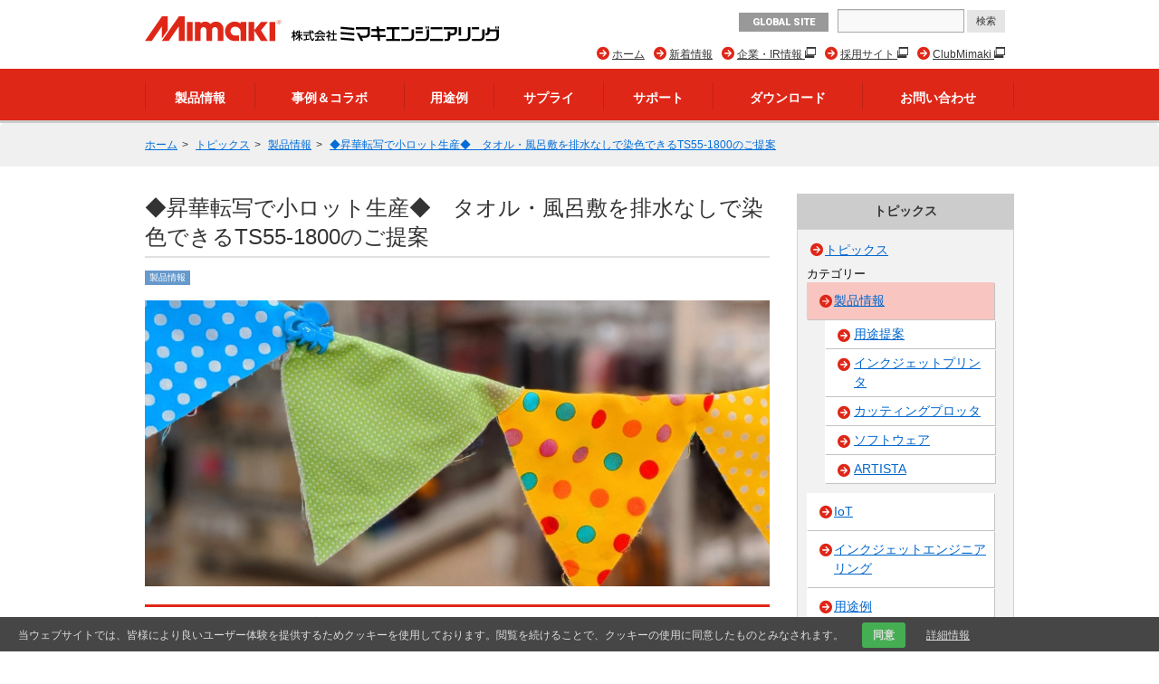

--- FILE ---
content_type: text/html; charset=UTF-8
request_url: https://japan.mimaki.com/topics/product/islp_mybag.html/
body_size: 9780
content:
<!DOCTYPE html>
<html lang="ja">
<head>
<meta charset="UTF-8">
<title>◆昇華転写で小ロット生産◆　タオル・風呂敷を排水なしで染色できるTS55-1800のご提案 | 製品情報 | トピックス | ミマキ</title>
<meta http-equiv="X-UA-Compatible" content="IE=edge">
<meta name="viewport" content="width=device-width, user-scalable=no, initial-scale=1.0">

<meta property="og:type" content="article">
<meta property="og:site_name" content="ミマキ">
<meta name="twitter:site" content="@PR_Mimaki">



<meta property="og:title" content="◆昇華転写で小ロット生産◆　タオル・風呂敷を排水なしで染色できるTS55-1800のご提案" />
<meta property="og:image" content="https://japan.mimaki.com/archives/053/202010/73bdf66fad6f3fb5c699c2a2104e569bed703345f9e4c8d1addd219dfd5276fc.jpg">

<meta property="og:url" content="https://japan.mimaki.com/topics/product/islp_mybag.html" />
<meta property="twitter:card" content="summary_large_image">
<link rel="alternate" type="application/rss+xml" title="RSS 2.0" href="https://japan.mimaki.com/topics/rss2.xml">
<link rel="stylesheet" type="text/css" href="/themes/system/css/normalize.css?date=20200928054115">
<link rel="stylesheet" type="text/css" href="/themes/system/css/acms-admin.min.css?date=20200928054115" media="all">
<link rel="stylesheet" type="text/css" href="/themes/mimaki/css/acms.css?date=20200210003650">
<link rel="stylesheet" type="text/css" href="/themes/mimaki/css/off-canvas/off-canvas.css?date=20160406174934">
<link rel="stylesheet" type="text/css" href="/themes/mimaki/css/fontawesome.min.css?date=20240202225043">
<link rel="stylesheet" type="text/css" href="/themes/mimaki/css/brands.min.css?date=20240202225043">
<link rel="stylesheet" type="text/css" href="/themes/mimaki/css/solid.min.css?date=20240202225043">
<link rel="stylesheet" type="text/css" href="/themes/mimaki/css/v4-font-face.min.css?date=20240202225043">
<link rel="stylesheet" type="text/css" href="/themes/mimaki/css/v4-shims.min.css?date=20240202225044">
<link rel="stylesheet" type="text/css" href="/themes/mimaki/css/popup.css?date=20141215172924">
<link rel="stylesheet" type="text/css" href="/themes/mimaki/css/site.css?rev=0922">
<link rel="stylesheet" type="text/css" href="/themes/mimaki/css/footer-fixed.css?date=20181029185524">
<link rel="stylesheet" type="text/css" href="/themes/mimaki/css/top_iot_banner.css?date=20240121001358">
<link rel="stylesheet" type="text/css" href="/themes/mimaki/css/hubspot.css?date=20230525000921">
<link rel="stylesheet" type="text/css" href="/themes/mimaki/css/site-region.css?date=20190821102214">
<link rel="stylesheet" type="text/css" href="/themes/mimaki/css/print.css?date=20170116190042" media="print">
<link rel="stylesheet" type="text/css" href="/js/library/jquery/prettyphoto/css/prettyPhoto.css">
<link rel="stylesheet" type="text/css" href="https://fonts.googleapis.com/css?family=Roboto:400,500,900">
<link rel="stylesheet" type="text/css" href="/themes/mimaki/css/custom.css?date=20180601142919">



<script type="text/javascript" charset="UTF-8" src="/js/library/jquery/jquery-2.2.3.min.js"></script>

<script type="text/javascript" charset="UTF-8" src="/acms.js?uaGroup=SmartPhone&amp;domains=japan.mimaki.com,mimaki.com&amp;jsDir=js/&amp;themesDir=/themes/&amp;bid=53&amp;cid=305&amp;eid=377939&amp;bcd=topics&amp;jQuery=2.2.3&amp;jQueryMigrate=off&amp;fulltimeSSL=1&amp;v=223554bba2675baf0f14769d4b173e38&amp;umfs=600M&amp;pms=600M&amp;mfu=200&amp;lgImg=width:1280&amp;jpegQuality=95&amp;mediaLibrary=on&amp;edition=enterprise&amp;urlPreviewExpire=48&amp;timemachinePreviewDefaultDevice=PC&amp;multiDomain=1&amp;ccd=product&amp;ecd=islp_mybag.html&amp;scriptRoot=/" id="acms-js"></script>
<script type="text/javascript" charset="UTF-8" src="/themes/system/js/modernizr.js?date=20200928054117"></script>
<script type="text/javascript" charset="UTF-8" src="/themes/mimaki/js/site.js?date=20160411101759"></script>
<script type="text/javascript" charset="UTF-8" src="/themes/mimaki/js/jquery.matchHeight-min.js?date=20180612105323"></script>
<script type="text/javascript" charset="UTF-8" src="/themes/mimaki/js/jquery.popup.min.js?date=20141215182122"></script>
<script type="text/javascript" charset="UTF-8" src="/themes/mimaki/js/custom.js?date=20250119095517"></script>
<script type="text/javascript" charset="UTF-8" src="/themes/mimaki/js/hubspot.js?date=20230422132400"></script>
<script type="text/javascript" charset="UTF-8" src="/themes/mimaki/js/cookieconsent.js?date=20180524164358"></script>
<script type="text/javascript" charset="UTF-8" src="/themes/mimaki/js/download/get.js?date=20150618144938"></script>


<script type="text/javascript" charset="UTF-8" src="/themes/mimaki/js/googleAnalytics/googleTagManager_jpn.js?date=20170522102628"></script>


<script type="text/javascript" src="/js/dest/vendor.chunk.js?date=20200928054048" charset="UTF-8" async defer></script>
<script type="text/javascript" src="/js/dest/index.js?date=20200928054047" charset="UTF-8" async defer></script>
<meta name="generator" content="a-blog cms for enterprise" />
</head>

<body class="not-front entry-topics page-topics region-jpn">
<div id="outer-wrap">
<div id="inner-wrap">

<!-- ヘッダー -->
<noscript><iframe src="https://www.googletagmanager.com/ns.html?id=GTM-NDFSXW4"height="0" width="0" style="display:none;visibility:hidden"></iframe></noscript>

<section class="responsive-global-title prettyPhoto-hide acms-admin-print-hide">
	<h1 class="siteName ">
		<a href="https://japan.mimaki.com/" class="js-viewing-indelible">
			<p class="image"><img src="https://japan.mimaki.com/media_lib/logo_jpn.svg" alt="MIMAKI" class="headerlogo" /></p>

		</a>
	</h1>
</section>



<header id="headWrapper" class=" prettyPhoto-hide acms-admin-print-hide">
	<div class="acms-container">
		<div class="acms-grid-r">
			<div class="logoArea acms-col-5">
				<section class="responsive-title-sitename">
					<h1 class="siteName ">
						<a href="https://japan.mimaki.com/" class="js-viewing-indelible">
							<p class="image"><img src="https://japan.mimaki.com/media_lib/logo_jpn.svg" alt="MIMAKI" class="headerlogo" /></p>

						</a>
					</h1>
				</section>
				<div class="siteHeaderWrapper">
					<div id="searchResponsive">

						<form action="https://japan.mimaki.com/search.html" method="get" name="searchForm" id="searchResponsiveForm" class="acms-form">
							<input type="text" name="q" value="" size="15" class="acms-form-width-mini">
							<input type="hidden" name="hl" value="ja">
							<input type="submit" name="ACMS_POST_2GET" id="ACMS_POST_2GET" class="acms-btn-admin" value="検索" />
						
<input type="hidden" name="formToken" value="570df134ab717ca38c296a7acdeb715a269fdd208745c77c2bdfd23d5f88b1d4">
</form>

					</div>
					<div class="siteHeader">
						<a class="nav-btn acms-btn" id="nav-open-btn" href="#"><i class="fa fa-align-justify"></i>Menu</a>
						<a class="outer-search" href="#"><i class="acms-icon-search"></i></a>
						<div id="responsiveLowerHeader">

							<a class="mimakiGlobal acms-float-left" href="https://mimaki.com/" target="_blank">GLOBAL SITE</a>

						</div>
					</div>
				</div>
			</div>

			<div class="acms-hide-sp acms-col-7">
				<address id="headTelNo">

					<a class="mimakiGlobal acms-float-left" href="https://mimaki.com/" target="_blank">GLOBAL SITE</a>

					<div id="search">

						<form action="https://japan.mimaki.com/search.html" method="get" name="searchForm" id="searchForm" class="acms-form">
							<input type="text" name="q" value="" size="15" class="acms-form-width-mini">
							<input type="hidden" name="hl" value="ja">
							<input type="submit" name="ACMS_POST_2GET" id="ACMS_POST_2GET" class="acms-btn-admin" value="検索" />
						
<input type="hidden" name="formToken" value="570df134ab717ca38c296a7acdeb715a269fdd208745c77c2bdfd23d5f88b1d4">
</form>

					</div>
				</address>

				
				<nav>
					
					<ul id="headNavi" class="clearfix">
						<li class="fa fa-arrow-circle-right new-window">
							<a href="https://club.mimaki.com/" target="_blank">
								ClubMimaki
							</a>
								
						</li>
						<li class="fa fa-arrow-circle-right new-window">
							<a href="https://recruit.mimaki.com/" target="_blank">
								採用サイト
							</a>
								
						</li>
						<li class="fa fa-arrow-circle-right new-window">
							<a href="https://ir.mimaki.com/" target="_blank">
								企業・IR情報
							</a>
								
						</li>
						<li class="fa fa-arrow-circle-right ">
							<a href="https://japan.mimaki.com/news/" target="">
								新着情報
							</a>
								
						</li>
						<li class="fa fa-arrow-circle-right ">
							<a href="https://japan.mimaki.com/" target="">
								ホーム
							</a>
								
						</li>
								
					</ul>
				</nav>
				
			</div>
		</div>
	</div>
</header>
<!-- グローバルナビ -->

<div id="globalNavi" class="prettyPhoto-hide acms-admin-print-hide">
	<nav class="acms-navbar">
		



		<ul class="clearfix">
			<li  class="js-link_match_location navi-product">
				<a href="https://japan.mimaki.com/product/" target="">
					製品情報
				</a>
					
			</li>
			<li  class="js-link_match_location navi-casestudy">
				<a href="https://japan.mimaki.com/casestudy/" target="">
					事例＆コラボ
				</a>
					
			</li>
			<li  class="js-link_match_location navi-application">
				<a href="https://japan.mimaki.com/application/" target="">
					用途例
				</a>
					
			</li>
			<li  class="js-link_match_location navi-supply">
				<a href="https://japan.mimaki.com/supply/" target="">
					サプライ
				</a>
					
			</li>
			<li  class="js-link_match_location navi-support">
				<a href="https://japan.mimaki.com/support/" target="">
					サポート
				</a>
					
			</li>
			<li  class="js-link_match_location navi-download acms-hide-sp">
				<a href="https://japan.mimaki.com/download/" target="">
					ダウンロード
				</a>
					
			</li>
			<li  class="js-link_match_location navi-inquiry">
				<a href="https://japan.mimaki.com/inquiry/" target="">
					お問い合わせ
				</a>
					
			</li>
					
		</ul>
	</nav>
</div>


<div id="globalNaviFixed" class="prettyPhoto-hide acms-admin-print-hide">
	<nav class="acms-navbar">
		



		<ul class="clearfix">
			<li class="globalNaviLogo">
				<a href="https://japan.mimaki.com/"><img src="https://japan.mimaki.com/media_lib/logo_white.svg" alt="MIMAKI"></a>
			</li>
			<li  class="js-link_match_location navi-product">
				<a href="https://japan.mimaki.com/product/" target="">
					製品情報
				</a>
					
			</li>
			<li  class="js-link_match_location navi-casestudy">
				<a href="https://japan.mimaki.com/casestudy/" target="">
					事例＆コラボ
				</a>
					
			</li>
			<li  class="js-link_match_location navi-application">
				<a href="https://japan.mimaki.com/application/" target="">
					用途例
				</a>
					
			</li>
			<li  class="js-link_match_location navi-supply">
				<a href="https://japan.mimaki.com/supply/" target="">
					サプライ
				</a>
					
			</li>
			<li  class="js-link_match_location navi-support">
				<a href="https://japan.mimaki.com/support/" target="">
					サポート
				</a>
					
			</li>
			<li  class="js-link_match_location navi-download acms-hide-sp">
				<a href="https://japan.mimaki.com/download/" target="">
					ダウンロード
				</a>
					
			</li>
			<li  class="js-link_match_location navi-inquiry">
				<a href="https://japan.mimaki.com/inquiry/" target="">
					お問い合わせ
				</a>
					
			</li>
					
		</ul>
	</nav>
</div>

<!-- トピックパス -->

<nav id="topicpath">
	<ul class="acms-topicpath clearfix">
		<li>
			<a href="https://japan.mimaki.com/">ホーム</a>
		</li>
		
		
		
		
		<li>
			<a href="https://japan.mimaki.com/topics/">トピックス</a>
		</li>
		
		
		
		<li>
			<a href="https://japan.mimaki.com/topics/product/">製品情報</a>
		</li>
		
		
		<li>
			<a href="https://japan.mimaki.com/topics/product/islp_mybag.html">◆昇華転写で小ロット生産◆　タオル・風呂敷を排水なしで染色できるTS55-1800のご提案</a>
		</li>
		
	</ul>
</nav>


<div class="acms-container">

<!-- ※管理用パーツ -->





<div class="acms-grid-r">
	<!-- メイン -->
	<div class="acms-col-9 acms-pull-0 main">
		<!-- エントリータイトル -->
		<h1>◆昇華転写で小ロット生産◆　タオル・風呂敷を排水なしで染色できるTS55-1800のご提案</h1>

		<!-- HubSpot -->
		

		<!-- エントリーボディ -->
		


<div class="acms-box-medium">




</div>

<article class="acms-entry clearfix">
	<p>
		<!-- 日付 -->
		
		<!-- カテゴリー -->
		<span class="category"><a href="https://japan.mimaki.com/topics/product/" style="background:#6699CC;">製品情報</a></span>
	</p>
	
	<section class="entryColumn">
		<div class="acms-grid-r acms-space-30">
			
			


<!-- 画像 -->
<div class="column-image-center" style="width: 100%">
	<a href="https://japan.mimaki.com/archives/053/202010/large-73bdf66fad6f3fb5c699c2a2104e569bed703345f9e4c8d1addd219dfd5276fc.jpg" rel="prettyPhoto[377939]">
		<img class="columnImage" src="/archives/053/202010/73bdf66fad6f3fb5c699c2a2104e569bed703345f9e4c8d1addd219dfd5276fc.jpg" alt="◆昇華転写でオンデマンド印刷◆　今、注目のマイバッグ・風呂敷" width="690" height="316" />
	</a>
</div>








<hr class="clearHidden" />

<!-- テキスト -->

<h2 id="h159750">◆昇華転写で小ロット生産◆<br />
タオル・風呂敷を無水印刷できるTS55-1800のご提案</h2>









<hr class="clearHidden" />

<!-- テキスト -->

<p><em></em>企業の皆様には以下のようなお問い合わせはございませんか？<br />
<br />
・色鮮やかな昇華転写でプリントしたい<br />
・少量多品種の需要に応えたい<br />
・染色時に発生する端材を活用して新しい商品を作りたい　　etc...<br />
<br />
Mimakiの昇華転写プリンタであれば、様々なお声にご対応可能です！</p>








<div class="acms-col-6">

<hr class="clearHidden" />

<!-- 画像 -->
<div class="column-image-auto" style="width: 100%">
	<a href="https://japan.mimaki.com/product/inkjet/textile/ts55-1800/">
		<img class="columnImage" src="/archives/053/202105/f3dfdc06b5f35f1c3bdd28ca3a9b53c83e887a5f26193ea8c7684be078a210d2.png" alt="TS55-1800" width="690" height="460" />
	</a>
	<p class="caption">TS55-1800</p>
</div>







</div>
<div class="acms-col-6">

<hr class="clearHidden" />

<!-- 画像 -->
<div class="column-image-auto" style="width: 100%">
		<img class="columnImage" src="/archives/053/202010/221ee77dbdff0041aa857ee223c25e80f0865f813c5fa90c6847e17a799b08fb.png" alt="Mod.180-T" width="286" height="194" />
	<p class="caption">Mod.180-T</p>
</div>







</div>

<hr class="clearHidden" />

<!-- テキスト -->

<h3 id="h159755">特長１．版がいらない版レス（デジタル）印刷でフルカラーを再現</h3>








<div class="acms-col-6">

<hr class="clearHidden" />

<!-- テキスト -->

<p>昇華転写は版が不要で、前処理・後処理の必要がありません。<br />
環境にやさしい無水染色法として注目を集めています。<br />
また、グラデーションをはじめ、「蛍光ピンク」「蛍光イエロー」も昇華転写なら再現可能。<br />
色落ちしにくく、耐久性が強いため、繰り返し洗濯をしても絵柄に影響は出にくいです。</p>








</div>
<div class="acms-col-6">

<hr class="clearHidden" />

<!-- 画像 -->
<div class="column-image-center" style="width: 100%">
	<a href="https://japan.mimaki.com/archives/053/202010/large-c5159fbe721803182ad2cc4282b5cc462e94f82d47d173202c60ec3278de24f7.jpg" rel="prettyPhoto[377939]">
		<img class="columnImage" src="/archives/053/202010/c5159fbe721803182ad2cc4282b5cc462e94f82d47d173202c60ec3278de24f7.jpg" alt="フルカラー風呂敷" width="690" height="329" />
	</a>
	<p class="caption">フルカラー風呂敷</p>
</div>







</div>

<hr class="clearHidden" />

<!-- テキスト -->

<h3 id="h159758">特長２．端材を商品として転用可能</h3>








<div class="acms-col-6">

<hr class="clearHidden" />

<!-- テキスト -->

<p>大量生産をする際に発生してしまう端材でも、昇華転写であれば簡単にプリント。<br />
小ロット商品として販売することが可能です。</p>








</div>
<div class="acms-col-6">

<hr class="clearHidden" />

<!-- 画像 -->
<div class="column-image-center" style="width: 100%">
	<a href="https://japan.mimaki.com/archives/053/202010/large-b8d3304c357bc11665c75c1dac4a81dde524a48761e7bb68b92a424cff713086.jpg" rel="prettyPhoto[377939]">
		<img class="columnImage" src="/archives/053/202010/b8d3304c357bc11665c75c1dac4a81dde524a48761e7bb68b92a424cff713086.jpg" alt="" width="690" height="338" />
	</a>
	<p class="caption">マフラータオル</p>
</div>







</div>

<hr class="clearHidden" />

<!-- テキスト -->

<h3 id="h159761">特長３．エコパスポート認証を受けたMimaki純正昇華インクを搭載</h3>








<div class="acms-col-6">

<hr class="clearHidden" />

<!-- テキスト -->

<p>エコテックス国際共同体が発行する『エコパスポート』認証を取得したSb610インクを使用。<br />
エコバックや風呂敷だけではなく、スポーツアパレルやファッションテキスタイルのプリントにも活用いただけます。<br />
</p>








</div>
<div class="acms-col-6">

<hr class="clearHidden" />

<!-- 画像 -->
<div class="column-image-center" style="width: 100%">
	<a href="https://japan.mimaki.com/archives/053/202010/large-f831969951e0a28a7bb3a53af67ed578537aae07af3ab07bb1f0e084db729c26.jpg" rel="prettyPhoto[377939]">
		<img class="columnImage" src="/archives/053/202010/f831969951e0a28a7bb3a53af67ed578537aae07af3ab07bb1f0e084db729c26.jpg" alt="風呂敷" width="690" height="451" />
	</a>
	<p class="caption">風呂敷</p>
</div>







</div>

<hr class="clearHidden" />

<!-- テキスト -->

<br />









<hr class="clearHidden" />

<!-- 画像 -->
<div class="column-image-center" style="width: 100%">
	<a href="https://japan.mimaki.com/topics/product/inkjet_printer/sublimation-inkjet-printer.html">
		<img class="columnImage" src="/archives/053/202010/838d554aa0f60d54f2d6abf9e4120900ffd50ba009f30804e745a3b1ca51add6.png" alt="" width="690" height="82" />
	</a>
</div>








<hr class="clearHidden" />

<!-- テキスト -->

<h2 id="h159766">プリント例</h2>









<hr class="clearHidden" />

<!-- Video -->
<div class="column-video-center" style="width: 100%">
	<div class="column-iframe">
		<iframe width="690" height="415" src="https://www.youtube.com/embed/gCnYpkkbGHU?wmode=transparent" frameborder="0" allowfullscreen></iframe>
	</div>
</div>









<hr class="clearHidden" />

<!-- テキスト -->

<h2 id="h159772">「昇華転写」「捺染顔料」「昇華染料（ダイレクト）」印刷ができる<br />
TX300P-1800MkⅡ</h2>









<hr class="clearHidden" />

<!-- テキスト -->

<p>昇華転写が難しい、綿や麻のような自然素材には、<br />
ダイレクト印刷ができるTX300P-1800MkⅡをご活用ください。</p>








<div class="acms-col-6">

<hr class="clearHidden" />

<!-- 画像 -->
<div class="column-image-center" style="width: 100%">
		<img class="columnImage" src="/archives/053/202010/67ecf5c7d953392125e2fcbe51fb05ff0a46cac649dc079c90f9607f32a4b49b.jpg" alt="TX300P-1800MkⅡ" width="300" height="203" />
	<p class="caption">TX300P-1800MkⅡ</p>
</div>







</div>
<div class="acms-col-6">

<hr class="clearHidden" />

<!-- Video -->
<div class="column-video-center" style="width: 100%">
	<div class="column-iframe">
		<iframe width="690" height="415" src="https://www.youtube.com/embed/8DoXEVafjHs?wmode=transparent" frameborder="0" allowfullscreen></iframe>
	</div>
</div>








</div>

<hr class="clearHidden" />

<!-- テキスト -->

<h2 id="h167584">お問合せやサンプル用命等はこちら</h2>









<hr class="clearHidden" />

<!-- テキスト -->

<!--[if lte IE 8]>
<script charset="utf-8" type="text/javascript" src="//js.hsforms.net/forms/v2-legacy.js"></script>
<![endif]-->
<script charset="utf-8" type="text/javascript" src="//js.hsforms.net/forms/v2.js"></script>
<script>
  hbspt.forms.create({
	region: "na1",
	portalId: "9332681",
	formId: "7e67f459-bc60-47c2-a37a-79cc21f95e59"
});
</script>









<hr class="clearHidden" />

<!-- テキスト -->

<br />









<hr class="clearHidden" />

<!-- 画像 -->
<div class="column-image-left" style="width: 50%">
	<a href="https://japan.mimaki.com/topics/product/islp_application_proposal/list.html">
		<img class="columnImage" src="/archives/053/202103/fee0d08adc25c010e4ee1175b68df437cb3a9a6357b6c7d25bda0cd14e21810f.png" alt="ほかの用途を見てみる" width="268" height="32" />
	</a>
</div>








<hr class="clearHidden" />

<!-- テキスト -->

<hr /><br />









<hr class="clearHidden" />

<!-- テキスト -->

<p>こんなもの作ってみたいけど、できますか？<br />
〇〇に印刷したい・〇〇をカットしたいけど対応する製品は？／サンプルが欲しい／カタログや詳しい資料が欲しい／実機を見てみたい／導入にかかる費用やスケジュールは？／導入後のランニングコストは？　など、やりたいこと・疑問に思っていることを何でもお気軽にお聞かせください。<br />
<br />
</p>









<hr class="clearHidden" />

<!-- 画像 -->
<div class="column-image-center">
		<img class="columnImage" src="/archives/053/201803/24685e82ac074febed1ce62e58d376fdeed91214dfc30f6f94db221864249cb8.png" alt="矢印" width="70" height="56" />
</div>








<hr class="clearHidden" />

<!-- テキスト -->

<p style="margin: -20px 0 20px 0; text-align: center; color: #0033cc; font-size: 170%;"><strong>ミマキは製品導入のご相談～導入後のメンテナンスまで、<br />お客様を万全のサポート体制でお迎えします。</strong></p>









<hr class="clearHidden" />

<!-- テキスト -->

<br />









<hr class="clearHidden" />

<!-- 画像 -->
<div class="column-image-center" style="width: 100%">
	<a href="https://japan.mimaki.com/archives/053/202009/large-d2eb2d1617289507e61271df4c0a68cb03c0eda5e84beedaabcf2f5a22e2830b.png" rel="prettyPhoto[377939]">
		<img class="columnImage" src="/archives/053/202009/d2eb2d1617289507e61271df4c0a68cb03c0eda5e84beedaabcf2f5a22e2830b.png" alt="安心のアフターフォロー体制" width="690" height="246" />
	</a>
</div>








<hr class="clearHidden" />

<!-- テキスト -->

<h2 id="h159789">その他Mimaki製品のご紹介</h2>








<div class="acms-col-6">

<hr class="clearHidden" />

<!-- テキスト -->

<p>◇小型で省スペース<br />
　実店舗でも配置可能な小型UVプリンタ</p>









<hr class="clearHidden" />

<!-- 画像 -->
<div class="column-image-center" style="width: 50%">
	<a href="https://japan.mimaki.com/product/inkjet/i-flat/ujf-6042mkII/">
		<img class="columnImage" src="/archives/053/202009/8766085a46cdfdcb2d2c9bec4dec02101f11ccb390b00a3db6aef22178f55071.jpg" alt="UJF-6042MkII" width="345" height="217" />
	</a>
	<p class="caption">UJF-6042MkII</p>
</div>







</div>
<div class="acms-col-6">

<hr class="clearHidden" />

<!-- テキスト -->

<p>◇色付き素材に印刷できる<br />
　UV硬化インク搭載モデル</p>









<hr class="clearHidden" />

<!-- 画像 -->
<div class="column-image-center" style="width: 50%">
	<a href="https://japan.mimaki.com/product/inkjet/print-cut/ucjv300-series/">
		<img class="columnImage" src="/archives/053/202009/16d0b6d7e61093be0d1fd2b4cd40331cc6fd089cbb6ea5c85b7c217b27413acd.jpg" alt="UCJV300 Serires" width="320" height="191" />
	</a>
	<p class="caption">UCJV300 Serires</p>
</div>







</div>

<hr class="clearHidden" />

<!-- 画像 -->
<div class="column-image-center" style="width: 100%">
	<a href="https://twitter.com/PR_Mimaki">
		<img class="columnImage" src="/archives/053/202008/5156a5776f1bcdd3817970b5af89ea6a7749732b2f7abcadebcf320906becd36.jpg" alt="ミマキ公式ツイッター" width="690" height="100" />
	</a>
</div>







			<hr class="clearHidden" />
			
			
		</div>
	</section>
	

	

	

	

	<div class="acms-box-medium">
	


	</div>

</article>


<!-- ページ送り -->


	</div>

	<!-- サブ -->
	<div class="acms-col-3 acms-push-0 sub">
		<!-- HubSpot -->
		

		<div id="nav">
	<h2 class="subTitle">トピックス</h2>
	<section class="subModuleBox categoryListBox">
		<div id="categoryList">
			<!-- ブログリスト -->
			<div class="blog">
	<i class="fa fa-arrow-circle-right"></i><a href="https://japan.mimaki.com/topics/" class="js-viewing-indelible">トピックス</a>
</div>
			<!-- エントリーリスト -->
			
			<!-- カテゴリーリスト -->
			




<h4>カテゴリー</h4>
<ul class="category">
	<li class="fa fa-caret-right rank1">
		<a href="https://japan.mimaki.com/topics/product/" class="js-link_match_location">製品情報</a>
	</li>
<ul class="category">
	<li class="fa fa-caret-right rank2">
		<a href="https://japan.mimaki.com/topics/product/islp_application_proposal/" class="js-link_match_location">用途提案</a>
	</li>
	<li class="fa fa-caret-right rank2">
		<a href="https://japan.mimaki.com/topics/product/inkjet_printer/" class="js-link_match_location">インクジェットプリンタ</a>
	</li>
	<li class="fa fa-caret-right rank2">
		<a href="https://japan.mimaki.com/topics/product/cutting_plotter/" class="js-link_match_location">カッティングプロッタ</a>
	</li>
	<li class="fa fa-caret-right rank2">
		<a href="https://japan.mimaki.com/topics/product/software/" class="js-link_match_location">ソフトウェア</a>
	</li>
	<li class="fa fa-caret-right rank2">
		<a href="https://japan.mimaki.com/topics/product/artista/" class="js-link_match_location">ARTISTA</a>
	</li>
</ul>
	<li class="fa fa-caret-right rank1">
		<a href="https://japan.mimaki.com/topics/iot/" class="js-link_match_location">IoT</a>
	</li>
	<li class="fa fa-caret-right rank1">
		<a href="https://japan.mimaki.com/topics/inkjet_engineering/" class="js-link_match_location">インクジェットエンジニアリング</a>
	</li>
	<li class="fa fa-caret-right rank1">
		<a href="https://japan.mimaki.com/topics/application/" class="js-link_match_location">用途例</a>
	</li>
	<li class="fa fa-caret-right rank1">
		<a href="https://japan.mimaki.com/topics/supply/" class="js-link_match_location">サプライ情報</a>
	</li>
<ul class="category">
	<li class="fa fa-caret-right rank2">
		<a href="https://japan.mimaki.com/topics/supply/ink/" class="js-link_match_location">インク</a>
	</li>
	<li class="fa fa-caret-right rank2">
		<a href="https://japan.mimaki.com/topics/supply/cutter/" class="js-link_match_location">カッター</a>
	</li>
	<li class="fa fa-caret-right rank2">
		<a href="https://japan.mimaki.com/topics/supply/media/" class="js-link_match_location">メディア</a>
	</li>
</ul>
	<li class="fa fa-caret-right rank1">
		<a href="https://japan.mimaki.com/topics/support/" class="js-link_match_location">サポート情報</a>
	</li>
	<li class="fa fa-caret-right rank1">
		<a href="https://japan.mimaki.com/topics/testroom/" class="js-link_match_location">テストルーム</a>
	</li>
	<li class="fa fa-caret-right rank1">
		<a href="https://japan.mimaki.com/topics/pr/" class="js-link_match_location">PR</a>
	</li>
</ul>

		</div>
	</section>
	<!-- 営業所マップ -->
	<section class="subContactBox">
	<h5><span class="acms-admin-icon acms-admin-icon-tel"></span> お問い合わせは営業所へ</h5>
	<div class="subContactInner">
		<div id="selectPrefecture" class="subContact">
			<select>
				<option value="">都道府県を選択してください</option>
				<option value="selectPrefectureSapporo">北海道</option>
				<option value="selectPrefectureSendai">青森県</option>
				<option value="selectPrefectureSendai">岩手県</option>
				<option value="selectPrefectureSendai">宮城県</option>
				<option value="selectPrefectureSendai">秋田県</option>
				<option value="selectPrefectureSendai">山形県</option>
				<option value="selectPrefectureSendai">福島県</option>
				<option value="selectPrefectureKitakanto">茨城県</option>
				<option value="selectPrefectureKitakanto">栃木県</option>
				<option value="selectPrefectureNagano">群馬県</option>
				<option value="selectPrefectureSaitama">埼玉県</option>
				<option value="selectPrefectureTokyo">千葉県</option>
				<option value="selectPrefectureTokyoNishitokyo">東京都</option>
				<option value="selectPrefectureYokohamaNishitokyo">神奈川県</option>
				<option value="selectPrefectureNagano">新潟県</option>
				<option value="selectPrefectureKanazawa">富山県</option>
				<option value="selectPrefectureKanazawa">石川県</option>
				<option value="selectPrefectureKanazawa">福井県</option>
				<option value="selectPrefectureNishitokyo">山梨県</option>
				<option value="selectPrefectureNagano">長野県</option>
				<option value="selectPrefectureNagoya">岐阜県</option>
				<option value="selectPrefectureNagoya">静岡県</option>
				<option value="selectPrefectureNagoya">愛知県</option>
				<option value="selectPrefectureNagoya">三重県</option>
				<option value="selectPrefectureKyoto">滋賀県</option>
				<option value="selectPrefectureKyoto">京都府</option>
				<option value="selectPrefectureOosaka">大阪府</option>
				<option value="selectPrefectureKobe">兵庫県</option>
				<option value="selectPrefectureKyoto">奈良県</option>
				<option value="selectPrefectureOosaka">和歌山県</option>
				<option value="selectPrefectureKobeHirosima">鳥取県</option>
				<option value="selectPrefectureHirosima">島根県</option>
				<option value="selectPrefectureKobe">岡山県</option>
				<option value="selectPrefectureHirosima">広島県</option>
				<option value="selectPrefectureHirosima">山口県</option>
				<option value="selectPrefectureSikoku">徳島県</option>
				<option value="selectPrefectureSikoku">香川県</option>
				<option value="selectPrefectureSikoku">愛媛県</option>
				<option value="selectPrefectureSikoku">高知県</option>
				<option value="selectPrefectureFukuoka">福岡県</option>
				<option value="selectPrefectureFukuoka">佐賀県</option>
				<option value="selectPrefectureFukuoka">長崎県</option>
				<option value="selectPrefectureFukuoka">熊本県</option>
				<option value="selectPrefectureFukuoka">大分県</option>
				<option value="selectPrefectureFukuoka">宮崎県</option>
				<option value="selectPrefectureFukuoka">鹿児島県</option>
				<option value="selectPrefectureOkinawa">沖縄県</option>
			</select>
		</div>
		<div id="selectPrefectureContent" class="subContactContent">
			<div id="selectPrefectureSapporo">
				<h3>札幌営業所</h3>
				<div>営業エリア：北海道</div>
				<h6>TEL</h6>
				<h4>011-200-5500</h4>
			</div>
			<div id="selectPrefectureSendai">
				<h3>仙台営業所</h3>
				<div>営業エリア：青森県、岩手県、宮城県、秋田県、山形県、福島県</div>
				<h6>TEL</h6>
				<h4>022-352-5333</h4>
			</div>
			<div id="selectPrefectureKitakanto">
				<h3>北関東営業所</h3>
				<div>営業エリア：茨城県、栃木県</div>
				<h6>TEL</h6>
				<h4>028-346-2802</h4>
			</div>
			<div id="selectPrefectureNagano">
				<h3>長野営業所</h3>
				<div>営業エリア：群馬県、新潟県、長野県</div>
				<h6>TEL</h6>
				<h4>0268-64-2377</h4>
			</div>
			<div id="selectPrefectureSaitama">
				<h3>さいたま営業所</h3>
				<div>営業エリア：埼玉県</div>
				<h6>TEL</h6>
				<h4>048-615-0110</h4>
			</div>
			<div id="selectPrefectureTokyo">
				<h3>東京支社</h3>
				<div>営業エリア：東京都（23区）、千葉県</div>
				<h6>TEL</h6>
				<h4>03-5420-8680</h4>
			</div>
			<div id="selectPrefectureTokyoNishitokyo">
				<h3>東京支社</h3>
				<div>営業エリア：東京都（23区）、千葉県</div>
				<h6>TEL</h6>
				<h4>03-5420-8680</h4>
				<h3>西東京営業所</h3>
				<div>営業エリア：東京都（23区外）、山梨県、神奈川県相模原市</div>
				<h6>TEL</h6>
				<h4>042-649-3877</h4>
			</div>
			<div id="selectPrefectureYokohamaNishitokyo">
				<h3>横浜営業所</h3>
				<div>営業エリア：神奈川県（相模原市を除く）</div>
				<h6>TEL</h6>
				<h4>045-478-0211</h4>
				<h3>西東京営業所</h3>
				<div>営業エリア：東京都（23区外）、山梨県、神奈川県相模原市</div>
				<h6>TEL</h6>
				<h4>042-649-3877</h4>
			</div>
			<div id="selectPrefectureKanazawa">
				<h3>金沢営業所</h3>
				<div>営業エリア：富山県、石川県、福井県</div>
				<h6>TEL</h6>
				<h4>076-222-5380</h4>
			</div>
			<div id="selectPrefectureNishitokyo">
				<h3>西東京営業所</h3>
				<div>営業エリア：東京都（23区外）、山梨県、神奈川県相模原市</div>
				<h6>TEL</h6>
				<h4>042-649-3877</h4>
			</div>
			<div id="selectPrefectureNagoya">
				<h3>名古屋営業所</h3>
				<div>営業エリア：岐阜県、静岡県、愛知県、三重県</div>
				<h6>TEL</h6>
				<h4>052-362-5080</h4>
			</div>
			<div id="selectPrefectureKyoto">
				<h3>京都営業所</h3>
				<div>営業エリア：滋賀県、京都府、奈良県</div>
				<h6>TEL</h6>
				<h4>075-693-8960</h4>
			</div>
			<div id="selectPrefectureOosaka">
				<h3>大阪支店</h3>
				<div>営業エリア：大阪府、和歌山県</div>
				<h6>TEL</h6>
				<h4>06-6388-8258</h4>
			</div>
			<div id="selectPrefectureKobe">
				<h3>神戸営業所</h3>
				<div>営業エリア：兵庫県、岡山県、⿃取県（東部）</div>
				<h6>TEL</h6>
				<h4>078-291-5598</h4>
			</div>
			<div id="selectPrefectureHirosima">
				<h3>広島営業所</h3>
				<div>営業エリア：⿃取県（中・⻄部）、島根県、広島県、山口県</div>
				<h6>TEL</h6>
				<h4>082-873-8500</h4>
			</div>
			<div id="selectPrefectureKobeHirosima">
				<h3>神戸営業所</h3>
				<div>営業エリア：兵庫県、岡山県、⿃取県（東部）</div>
				<h6>TEL</h6>
				<h4>078-291-5598</h4>
				<h3>広島営業所</h3>
				<div>営業エリア：⿃取県（中・⻄部）、島根県、広島県、山口県</div>
				<h6>TEL</h6>
				<h4>082-873-8500</h4>
			</div>
			<div id="selectPrefectureSikoku">
				<h3>四国営業所</h3>
				<div>営業エリア：徳島県、香川県、愛媛県、高知県</div>
				<h6>TEL</h6>
				<h4>087-814-9901</h4>
			</div>
			<div id="selectPrefectureFukuoka">
				<h3>福岡営業所</h3>
				<div>営業エリア：福岡県、佐賀県、長崎県、熊本県、大分県、宮崎県、鹿児島県</div>
				<h6>TEL</h6>
				<h4>092-612-1355</h4>
			</div>
			<div id="selectPrefectureOkinawa">
				<h3>沖縄営業所</h3>
				<div>営業エリア：沖縄県</div>
				<h6>TEL</h6>
				<h4>098-975-9749</h4>
			</div>
		</div>
		<div class="subContactButton">
			<a href="https://japan.mimaki.com/map.html">営業所マップ</a>
		</div>
	</div>
</section>
<section class="subContactBox">
	<h5><span class="acms-admin-icon acms-admin-icon-tel"></span> 技術的なご相談などはこちら</h5>
	<div class="subContactInner">
		<h6>テクニカルコールセンター</h6>
		<h4>0120-106-114</h4>
		<div class="subContactButton">
			<a href="https://japan.mimaki.com/support/">サポート</a>
		</div>
	</div>
</section>
	<!-- お問い合わせ -->
	
<p class="newsletter">
	<a href="https://japan.mimaki.com/inquiry/">
		<i class="acms-icon-config_mail"></i> <span>お問い合わせ</span>
	</a>
</p>

	<!-- バナー -->
	<div class="subContactBox">
	<a href="https://japan.mimaki.com/topics/pr/mimaki-newsletter.html"><img class="img_center" src="https://japan.mimaki.com/archives/051/202107/802d128099a75046317733ada40f9a309a606889d41b5be3adcb5f14f82c17cc.png" width="240" height="70" alt="ミマキメールマガジン登録"></a>
</div>
	<!-- サプライ品のお申し込み -->
	<div class="acms-block application-supplies">
	<img class="img_left" src="/themes/mimaki/images/ink-yellow.png" alt="サプライ品のお申し込み" width="30px" height="47px" />
	<h5>サプライ品のお申し込み</h5>
	<p><span class="fa fa-arrow-circle-right"></span> <a href="https://club.mimaki.com/" target="_blank">Webでのお申込み</a></p>
	<p><span class="fa fa-arrow-circle-right"></span> <a href="https://japan.mimaki.com/media_lib/supply.pdf" target="_blank">FAXでのお申込み</a></p>
</div>
</div>
	</div>
</div>

<a class="close-btn" id="nav-close-btn" href="#top">Return to Content</a>
<p id="pageTop"><a class="scrollTo" href="#"><span>ページの先頭へ戻る</span></a></p>

</div>

<!-- フッター -->
<footer id="footWrapper" class="prettyPhoto-hide acms-admin-print-hide">
	<div id="footer" class="acms-container">

		<nav>
			<ul id="footerLinksMain">
				<li class=" ">
					<a href="https://japan.mimaki.com/product/" target="" class="js-viewing-indelible">
						製品情報
					</a>
						
				</li>
				<li class=" ">
					<a href="https://japan.mimaki.com/casestudy/" target="" class="js-viewing-indelible">
						事例＆コラボ
					</a>
						
				</li>
				<li class=" ">
					<a href="https://japan.mimaki.com/application/" target="" class="js-viewing-indelible">
						用途例
					</a>
						
				</li>
				<li class=" ">
					<a href="https://japan.mimaki.com/supply/" target="" class="js-viewing-indelible">
						サプライ
					</a>
						
				</li>
				<li class=" ">
					<a href="https://japan.mimaki.com/support/" target="" class="js-viewing-indelible">
						サポート
					</a>
						
				</li>
				<li class=" ">
					<a href="https://japan.mimaki.com/download/" target="" class="js-viewing-indelible">
						ダウンロード
					</a>
						
				</li>
				<li class=" ">
					<a href="https://japan.mimaki.com/inquiry/" target="" class="js-viewing-indelible">
						お問い合わせ
					</a>
						
				</li>
				<li class=" ">
					<a href="https://japan.mimaki.com/news/" target="" class="js-viewing-indelible">
						新着情報
					</a>
						
				</li>
				<li class=" ">
					<a href="https://japan.mimaki.com/regional-offices.html" target="" class="js-viewing-indelible">
						国内拠点
					</a>
						
				</li>
				<li class=" ">
					<a href="https://japan.mimaki.com/group-companies.html" target="" class="js-viewing-indelible">
						グループ会社
					</a>
						
				</li>
						
			</ul>
		</nav>


<nav>
	<ul id="footerLinksMain">
		<li class=" new-window">
			<a href="https://ir.mimaki.com" target="_blank" class="js-viewing-indelible">
				企業・IR情報
			</a>
				
		</li>
		<li class=" new-window">
			<a href="https://recruit.mimaki.com/" target="_blank" class="js-viewing-indelible">
				採用サイト
			</a>
				
		</li>
		<li class=" new-window">
			<a href="https://club.mimaki.com/" target="_blank" class="js-viewing-indelible">
				ClubMimaki
			</a>
				
		</li>
				
	</ul>
</nav>


		<div class="acms-grid-r">
			<section class="siteName-grid acms-col-12">
				<h1 class="siteName"><a href="https://japan.mimaki.com/"><img src="https://japan.mimaki.com/media_lib/logo_jpn.svg" alt="トピックス" class="footerlogo" /></a></h1>

				<p>長野県東御市滋野乙2182番地3</p>

			</section>


			<section class="footLink-grid acms-col-12">
				<nav>
					<ul id="footerLinks">
						<li class=" ">
							<a href="https://japan.mimaki.com/sitemap.html" target="_self">
								サイトマップ
							</a>
								
						</li>
						<li class=" ">
							<a href="https://japan.mimaki.com/terms.html" target="_self">
								サイトのご利用について
							</a>
								
						</li>
						<li class=" ">
							<a href="https://japan.mimaki.com/privacy.html" target="_self">
								プライバシーポリシー
							</a>
								
						</li>
						<li class=" ">
							<a href="https://japan.mimaki.com/cookie.html" target="_self">
								クッキーポリシー
							</a>
								
						</li>
						<li class=" ">
							<a href="https://japan.mimaki.com/socialmedia.html" target="_self">
								ソーシャルメディアポリシー
							</a>
								
						</li>
								
					</ul>
				</nav>
			</section>

		</div>
	</div>


	<div id="copyright">
		<p>&copy; 2001 MIMAKI ENGINEERING CO., LTD.</p>
	</div>

</footer>

<div class="footer-fixed">
	<a class="footer-fixed-contact js-viewing-indelible" href="https://japan.mimaki.com/inquiry/"><i class="acms-icon-config_mail"></i> お問い合わせ</a>
	<div class="footer-fixed-cookieconsent" id="cookieconsent">当ウェブサイトでは、皆様により良いユーザー体験を提供するためクッキーを使用しております。閲覧を続けることで、クッキーの使用に同意したものとみなされます。<button id="accept-cookie" class="accept-cookie">同意</button> <a href="https://japan.mimaki.com/cookie.html">詳細情報</a></div>
</div>




</div>
</div>
</body>
</html>